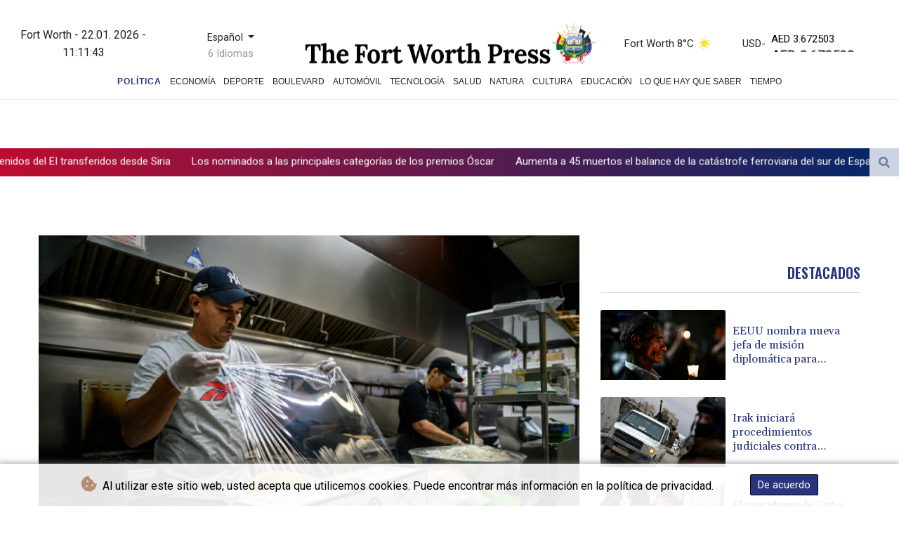

--- FILE ---
content_type: text/html; charset=UTF-8
request_url: https://www.thefortworthpress.com/es/Politica/90011-nueva-york-el-santuario-de-la-inmigracion-desbordado.html
body_size: 17698
content:
<!doctype html>
<html lang="es">
    <head>
        <meta charset="utf-8">
<meta name="viewport" content="width=device-width, initial-scale=1">
<meta name="robots" content="index, follow">

<title>The Fort Worth Press - Nueva York, el santuario de la inmigración, desbordado</title>

<link rel="preconnect" href="//fonts.googleapis.com">
<link rel="preconnect" href="//fonts.gstatic.com" crossorigin>
<link rel="canonical" href="https://www.thefortworthpress.com/es/Politica/90011-nueva-york-el-santuario-de-la-inmigracion-desbordado.html">

<link rel="apple-touch-icon" sizes="180x180" href="/favicon/apple-touch-icon.png">
<link rel="icon" type="image/png" sizes="32x32" href="/favicon/favicon-32x32.png">
<link rel="icon" type="image/png" sizes="16x16" href="/favicon/favicon-16x16.png">
<link rel="manifest" href="/site.webmanifest">
<script type="application/ld+json">
            {
                "@context":"https://schema.org",
                "@type":"WebSite",
                "name": "The Fort Worth Press",
                "alternateName":"The Fort Worth Press",
                "url": "https://www.thefortworthpress.com",
                "image": "https://www.thefortworthpress.com/img/images/fwp-logo.png"
    }
</script>
                                    <meta name="twitter:card" content="summary_large_image"/>
<meta name="twitter:url" content="https://www.thefortworthpress.com/es/Politica/90011-nueva-york-el-santuario-de-la-inmigracion-desbordado.html"/>
<meta name="twitter:description" content="El sueño americano se está haciendo realidad para el venezolano Gustavo Méndez, llegado a Nueva York, santuario de la inmigración, hace dos meses. &quot;Si lo puedes soñar, lo puedes tener&quot;, dice a modo de declaración de intenciones en su estado de Whatsapp. "/>
<meta name="twitter:title" content="Nueva York, el santuario de la inmigración, desbordado"/>
<meta name="twitter:image" content="/media/shared/articles/ae/33/3f/Nueva-York--el-santuario-de-la-inmi-761165.jpg"/>
                        <meta name="keywords" content="EEUU,migración,Venezuela,Latam,elecciones">
            <meta name="news_keywords" content="EEUU,migración,Venezuela,Latam,elecciones">
            <meta name="title" content="Nueva York, el santuario de la inmigración, desbordado...">
            <meta name="description" content="Gustavo Méndez en la cocina del restaurante donde trabaja, en Queens un barrio de la Ciudad de Nueva York, el 18 de octubre de 2022. El sueño ame...">
                <meta name="rights" content="© The Fort Worth Press - 2026 - Todos los derechos reservados">
        <meta name="csrf-token" content="8Nk6GQQYzlQt61zp1X40RXJYRH2XPY7cmON5rCOg">
        <meta name="og:image" content="/media/shared/articles/ae/33/3f/Nueva-York--el-santuario-de-la-inmi-761165.jpg">
        <link rel="icon" type="image/x-icon" href="https://www.thefortworthpress.com/favicon/favicon.ico">
        <link rel="dns-prefetch" href="//fonts.gstatic.com">
        <link rel="preconnect" href="https://fonts.googleapis.com">
        <link rel="preconnect" href="https://fonts.gstatic.com" crossorigin>
        <link href="https://fonts.googleapis.com/css2?family=Roboto:wght@100;300;400;500;700;900&display=swap" rel="stylesheet">
        <link href="https://www.thefortworthpress.com/css/compiled/app.css?v=FD546" rel="stylesheet">
                                        <script type="application/ld+json">
                        {
                            "@context": "https://schema.org",
                            "@type": "NewsArticle",
                            "headline": "Nueva York, el santuario de la inmigración, desbordado",
                            "alternativeHeadline": "El sueño americano se está haciendo realidad para el venezolano Gustavo Méndez, llegado a Nueva York, santuario de la inmigración, hace dos meses. \"Si lo puedes soñar, lo puedes tener\", dice a modo de declaración de intenciones en su estado de Whatsapp. ",
                            "description": "El sueño americano se está haciendo realidad para el venezolano Gustavo Méndez, llegado a Nueva York, santuario de la inmigración, hace dos meses. \"Si lo puedes soñar, lo puedes tener\", dice a modo de declaración de intenciones en su estado de Whatsapp. ",
                            "mainEntityOfPage": "https://www.thefortworthpress.com/es/Politica/90011-nueva-york-el-santuario-de-la-inmigracion-desbordado.html",
                            "articleBody": "El sueño americano se está haciendo realidad para el venezolano Gustavo Méndez, llegado a Nueva York, santuario de la inmigración, hace dos meses. \"Si lo puedes soñar, lo puedes tener\", dice a modo de declaración de intenciones en su estado de Whatsapp. \nTras un viaje de 43 días desde su Venezuela natal por la terrible selva del Darién, llegó con lo puesto el 13 de agosto en un bus fletado por el gobernador de Texas, el republicano Greg Abbott, que desde abril ha enviado a miles de solicitantes de asilo a los estados demócratas del noreste en protesta por la política migratoria del presiente Joe Biden.Cocinero y técnico de televisión de 40 años, encontró trabajo a la semana de llegar. \"Quería trabajar en cocina o televisión y vine proyectado para eso\", dice a la AFP, exultante en el restaurante de la familia venezolana que le ha acogido en Queens. Desde entonces, no para de viajar por el país con un \"food truck\" para vender comida en ventos deportivos.Con un salario que puede oscilar entre los 800 y los 1.200 dólares a la semana -frente a los 600 mensuales que ganaba en su país- y alojamiento gratuito, el venezolano, que ha dejado a sus dos hijos adolescentes en Venezuela, da \"gracias a Dios\" y a la \"receptiva familia\" por su nueva vida.- Documentos o trabajo -Para los miles de solicitantes de asilo que llegan a Estados Unidos con lo puesto, lo más urgente es trabajar, pero no lo pueden hacer legalmente.\"La primera pregunta que me hacen aquí es si sé dónde puedo conseguir un trabajo\", dice a la AFP, Jay Alfaro, directora del servicio social de la iglesia de los Santos Apóstoles en Manhattan, que cada día sirve cerca de mil raciones de comida caliente para personas sin recursos. Y que desde mediados de agosto ha visto un \"enorme aumento de solicitantes de asilo\".Convertida en un enorme almacén de suministros, la iglesia tiene una de las mayores operaciones de este tipo en el país.Además de comida, los servicios de la iglesia proporcionan ropa, servicios legales, asesoría para obtener vivienda, asistencia médica y documentos.La venezolana Naisary Angulo, 29 años, su marido y su hija de tres años, que duermen en uno de los hoteles habilitados por la alcaldía tras 50 días de viaje por medio continente, han empezado a venir en busca de un plato caliente porque su hija rechaza la comida del 'shelter', \"a base de pan\", dice a la AFP.Más de 17.000 pedidos de asilo han llegado solo desde abril, cuando los estados fronterizos iniciaron la transferencia de solicitantes, en su mayoría venezolanos, aunque también colombianos, nicaragüense o centroamericanos. No todos quieren quedarse en la Gran Manzana.- Estado de emergencia -\"No saben dónde están ni lo que los espera\", dijo recientemente el alcalde, Eric Adams, que el 7 de octubre declaró estado de emergencia. Nueva York es la única ciudad del país que está obligada por ley a proporcionar un techo a quien lo pida, convirtiéndose en un santuario para la inmigración.A los recién llegados registrados, les ofrece acceso a seguro médico, cursos de inglés y formación, en particular en materia de seguridad (para poder trabajar en la construcción), y escolarización para sus hijos.El alcalde, que no esconde sus ambiciones presidenciales, ha pedido al gobierno federal que legisle para permitir que los solicitantes de asilo puedan trabajar \"ahora y no dentro de seis meses\", aunque dada la avalancha actual, los plazos se pueden alargar mucho más.Gustavo Méndez, por ejemplo, tiene cita con el servicio de migración en 2024.- Albergues desbordados -Con los albergues de la ciudad -inicialmente para los sin techo-, abarrotados, las autoridades han habilitado una cuarentena de hoteles. La semana pasada empezó a llenar una gigantesca carpa con capacidad para 500 hombres solos erigida la isla de Randall, en medio del East River, entre Queens y Manhattan y estudia alojar a los nuevos llegados en un barco de cruceros.A ello se suman 5.500 niños escolarizados, según la alcaldía, que necesitan atención especial ya que no hablan una palabra de inglés. Además de la red de voluntarios, muchos padres de alumnos se organizan para comprar ropa para los pequeños que llegan con lo puesto a las frías temperaturas del hemisferio norte a las que no están acostumbrados.De momento no hay límite de estancia en los albergues. Pero Alfaro no esconde que el verdadero problema para muchas de estas familias llegará cuando tengan que buscar alojamiento en una ciudad con escasez de vivienda y alquileres estratosféricos.Según un reciente estudio publicado por la cadena CNBC, un trabajador que gana el salario mínimo de 15 dólares\/hora, necesitaría trabajar 111 horas semanales para pagar el alquiler de un apartamento con una habitación.- \"Nunca hubo acuerdo\" -Con un gasto previsto de 1.000 millones de dólares hasta fines de año, la situación \"no es sostenible\", se queja Adams, que asegura que \"nunca hubo un acuerdo para asumir el trabajo de apoyar a miles de solicitantes de asilo\". Además de una reforma migratoria pide que todas las ciudades del país se repartan la carga.¿Coincidencia? El pasado 13 de octubre, el gobierno de Biden limitó a 24.000 el número de solicitantes de asilo venezolanos al año que pueden entrar al país y rechazar a los que lleguen por la frontera terrestre. El próximo 8 de noviembre, en las elecciones de medio término, el partido demócrata del presidente Joe Biden se juega la mayoría parlamentaria en el Congreso. Más de 180.000 migrantes irregulares venezolanos han sido interceptados en la frontera en el año fiscal (del 1 de octubre al 30 de septiembre) que acaba de terminar.",
                            "datePublished": "2022-10-25 16:59:19",
                            "speakable": {
                                "@type": "SpeakableSpecification",
                                "cssSelector": ["headline", "articleBody"]
                            },
                            "image": {
                                "@type": "ImageObject",
                                "url": "/media/shared/articles/ae/33/3f/Nueva-York--el-santuario-de-la-inmi-761165.jpg",
                                "width": "950",
                                "height": "533",
                                "encodingFormat": "image/jpeg"
                            },
                            "author": [{
                                "url": "https://www.thefortworthpress.com",
                                "@type": "Organization",
                                "name": "The Fort Worth Press"
                            }],
                            "publisher": {
                                "@type": "Organization",
                                "name": "The Fort Worth Press",
                                "url": "https://www.thefortworthpress.com",
                                "logo": {
                                    "@type": "ImageObject",
                                    "url": "https://www.thefortworthpress.com/img/images/fwp-logo.png",
                                    "width": 900,
                                    "height": 200
                                }
                            },
                            "keywords": "EEUU,migración,Venezuela,Latam,elecciones"
                        }
                    </script>
                                        <link rel="stylesheet" href="https://www.thefortworthpress.com/css/compiled/front.css?v=FD546">
    </head>
    <body class="front-area article-blade" onload=display_ct();>
        <div id="app">
                        <div class="js-cookie-consent cookie-consent cookie-alert">

    <span class="cookie-consent__message">
        <i class="fas fa-cookie-bite pr-1"></i>
        Al utilizar este sitio web, usted acepta que utilicemos cookies. Puede encontrar más información en la política de privacidad.
    </span>

    <button class="js-cookie-consent-agree cookie-consent__agree accept-cookies">
        De acuerdo
    </button>

</div>

<script>
    (function () {
        "use strict";

        var cookieAlert = document.querySelector(".cookie-alert");
        var acceptCookies = document.querySelector(".accept-cookies");

        cookieAlert.offsetHeight; // Force browser to trigger reflow (https://stackoverflow.com/a/39451131)

        if (!getCookie("acceptCookies")) {
            cookieAlert.classList.add("show");
        }

        acceptCookies.addEventListener("click", function () {
            setCookie("acceptCookies", true, 60);
            cookieAlert.classList.remove("show");
        });
    })();

    // Cookie functions stolen from w3schools
    function setCookie(cname, cvalue, exdays) {
        var d = new Date();
        d.setTime(d.getTime() + (exdays * 24 * 60 * 60 * 1000));
        var expires = "expires=" + d.toUTCString();
        document.cookie = cname + "=" + cvalue + ";" + expires + ";path=/";
    }

    function getCookie(cname) {
        var name = cname + "=";
        var decodedCookie = decodeURIComponent(document.cookie);
        var ca = decodedCookie.split(';');
        for (var i = 0; i < ca.length; i++) {
            var c = ca[i];
            while (c.charAt(0) === ' ') {
                c = c.substring(1);
            }
            if (c.indexOf(name) === 0) {
                return c.substring(name.length, c.length);
            }
        }
        return "";
    }
</script>


    <script>

        window.laravelCookieConsent = (function () {

            const COOKIE_VALUE = 1;
            const COOKIE_DOMAIN = 'www.thefortworthpress.com';

            function consentWithCookies() {
                setCookie('laravel_cookie_consent', COOKIE_VALUE, 7300);
                hideCookieDialog();
            }

            function cookieExists(name) {
                return (document.cookie.split('; ').indexOf(name + '=' + COOKIE_VALUE) !== -1);
            }

            function hideCookieDialog() {
                const dialogs = document.getElementsByClassName('js-cookie-consent');

                for (let i = 0; i < dialogs.length; ++i) {
                    dialogs[i].style.display = 'none';
                }
            }

            function setCookie(name, value, expirationInDays) {
                const date = new Date();
                date.setTime(date.getTime() + (expirationInDays * 24 * 60 * 60 * 1000));
                document.cookie = name + '=' + value
                    + ';expires=' + date.toUTCString()
                    + ';domain=' + COOKIE_DOMAIN
                    + ';path=/'
                    + ';samesite=lax';
            }

            if (cookieExists('laravel_cookie_consent')) {
                hideCookieDialog();
            }

            const buttons = document.getElementsByClassName('js-cookie-consent-agree');

            for (let i = 0; i < buttons.length; ++i) {
                buttons[i].addEventListener('click', consentWithCookies);
            }

            return {
                consentWithCookies: consentWithCookies,
                hideCookieDialog: hideCookieDialog
            };
        })();
    </script>

            <div id="page-container">
                <div id="content-wrap">
                    <h1>The Fort Worth Press - Nueva York, el santuario de la inmigración, desbordado</h1>
                    <div class="header-top">
        <div class="logo-container text-center">
            <div class="py-1" role="none">
                <div class="nav-item date-nav-item" id="ct"></div>
            </div>
            <div class="dropdown">
                <button class="btn dropdown-toggle" type="button" id="dropdownMenuButton" data-toggle="dropdown" aria-haspopup="true" aria-expanded="false">
                    Español
                </button>
                                    <label id="languages-label" for="dropdownMenuButton">6 Idiomas</label>
                                <div class="dropdown-menu" aria-labelledby="dropdownMenuButton">
                    <div class="lang-switcher-wrapper switch white-container">
        <button class="lang-switcher" type="button" >
                            <span  data-toggle="modal" data-target="#languageModal" onclick="autoCloseModal(this);"  data-language="de" class=""> Deutsch </span>
                            <span  data-toggle="modal" data-target="#languageModal" onclick="autoCloseModal(this);"  data-language="en" class=""> English </span>
                            <span  data-language="es" class=" pulsate red "> Español </span>
                            <span  data-toggle="modal" data-target="#languageModal" onclick="autoCloseModal(this);"  data-language="fr" class=""> Français </span>
                            <span  data-toggle="modal" data-target="#languageModal" onclick="autoCloseModal(this);"  data-language="it" class=""> Italiano </span>
                            <span  data-toggle="modal" data-target="#languageModal" onclick="autoCloseModal(this);"  data-language="pt" class=""> Português </span>
                    </button>
    </div>



                </div>
            </div>
            <a href="https://www.thefortworthpress.com/es" class="mobile-none main-logo">
                <img src="https://www.thefortworthpress.com/img/images/fwp-logo.png" title="The Fort Worth Press" alt="The Fort Worth Press">
            </a>
            <div class="weather-container">
                                    <a class="weather-link" href="https://www.thefortworthpress.com/es/ElClima.html"> Fort Worth 8°C</a>
                    <img src ="/img/weather/icons/sun.svg">

                            </div>
                <div class="exchange-container">
                                            <span>USD </span>
                        <span> -</span>
                                                    <div class="hero__title" id="animatedHeading">
                                <div class="slick-dupe">
                                        <span class="hero__title-misc  |  animate">AED 3.672503</span>
                                </div>
                            </div>
                                                    <div class="hero__title" id="animatedHeading">
                                <div class="slick-dupe">
                                        <span class="hero__title-misc  |  animate">AFN 65.476658</span>
                                </div>
                            </div>
                                                    <div class="hero__title" id="animatedHeading">
                                <div class="slick-dupe">
                                        <span class="hero__title-misc  |  animate">ALL 82.550117</span>
                                </div>
                            </div>
                                                    <div class="hero__title" id="animatedHeading">
                                <div class="slick-dupe">
                                        <span class="hero__title-misc  |  animate">AMD 378.32219</span>
                                </div>
                            </div>
                                                    <div class="hero__title" id="animatedHeading">
                                <div class="slick-dupe">
                                        <span class="hero__title-misc  |  animate">ANG 1.79008</span>
                                </div>
                            </div>
                                                    <div class="hero__title" id="animatedHeading">
                                <div class="slick-dupe">
                                        <span class="hero__title-misc  |  animate">AOA 917.000201</span>
                                </div>
                            </div>
                                                    <div class="hero__title" id="animatedHeading">
                                <div class="slick-dupe">
                                        <span class="hero__title-misc  |  animate">ARS 1429.951199</span>
                                </div>
                            </div>
                                                    <div class="hero__title" id="animatedHeading">
                                <div class="slick-dupe">
                                        <span class="hero__title-misc  |  animate">AUD 1.469745</span>
                                </div>
                            </div>
                                                    <div class="hero__title" id="animatedHeading">
                                <div class="slick-dupe">
                                        <span class="hero__title-misc  |  animate">AWG 1.8</span>
                                </div>
                            </div>
                                                    <div class="hero__title" id="animatedHeading">
                                <div class="slick-dupe">
                                        <span class="hero__title-misc  |  animate">AZN 1.701871</span>
                                </div>
                            </div>
                                                    <div class="hero__title" id="animatedHeading">
                                <div class="slick-dupe">
                                        <span class="hero__title-misc  |  animate">BAM 1.673276</span>
                                </div>
                            </div>
                                                    <div class="hero__title" id="animatedHeading">
                                <div class="slick-dupe">
                                        <span class="hero__title-misc  |  animate">BBD 2.01848</span>
                                </div>
                            </div>
                                                    <div class="hero__title" id="animatedHeading">
                                <div class="slick-dupe">
                                        <span class="hero__title-misc  |  animate">BDT 122.591105</span>
                                </div>
                            </div>
                                                    <div class="hero__title" id="animatedHeading">
                                <div class="slick-dupe">
                                        <span class="hero__title-misc  |  animate">BGN 1.67937</span>
                                </div>
                            </div>
                                                    <div class="hero__title" id="animatedHeading">
                                <div class="slick-dupe">
                                        <span class="hero__title-misc  |  animate">BHD 0.376986</span>
                                </div>
                            </div>
                                                    <div class="hero__title" id="animatedHeading">
                                <div class="slick-dupe">
                                        <span class="hero__title-misc  |  animate">BIF 2967.703298</span>
                                </div>
                            </div>
                                                    <div class="hero__title" id="animatedHeading">
                                <div class="slick-dupe">
                                        <span class="hero__title-misc  |  animate">BMD 1</span>
                                </div>
                            </div>
                                                    <div class="hero__title" id="animatedHeading">
                                <div class="slick-dupe">
                                        <span class="hero__title-misc  |  animate">BND 1.28605</span>
                                </div>
                            </div>
                                                    <div class="hero__title" id="animatedHeading">
                                <div class="slick-dupe">
                                        <span class="hero__title-misc  |  animate">BOB 6.924755</span>
                                </div>
                            </div>
                                                    <div class="hero__title" id="animatedHeading">
                                <div class="slick-dupe">
                                        <span class="hero__title-misc  |  animate">BRL 5.319593</span>
                                </div>
                            </div>
                                                    <div class="hero__title" id="animatedHeading">
                                <div class="slick-dupe">
                                        <span class="hero__title-misc  |  animate">BSD 1.002182</span>
                                </div>
                            </div>
                                                    <div class="hero__title" id="animatedHeading">
                                <div class="slick-dupe">
                                        <span class="hero__title-misc  |  animate">BTN 91.784625</span>
                                </div>
                            </div>
                                                    <div class="hero__title" id="animatedHeading">
                                <div class="slick-dupe">
                                        <span class="hero__title-misc  |  animate">BWP 13.374685</span>
                                </div>
                            </div>
                                                    <div class="hero__title" id="animatedHeading">
                                <div class="slick-dupe">
                                        <span class="hero__title-misc  |  animate">BYN 2.883518</span>
                                </div>
                            </div>
                                                    <div class="hero__title" id="animatedHeading">
                                <div class="slick-dupe">
                                        <span class="hero__title-misc  |  animate">BYR 19600</span>
                                </div>
                            </div>
                                                    <div class="hero__title" id="animatedHeading">
                                <div class="slick-dupe">
                                        <span class="hero__title-misc  |  animate">BZD 2.015571</span>
                                </div>
                            </div>
                                                    <div class="hero__title" id="animatedHeading">
                                <div class="slick-dupe">
                                        <span class="hero__title-misc  |  animate">CAD 1.38235</span>
                                </div>
                            </div>
                                                    <div class="hero__title" id="animatedHeading">
                                <div class="slick-dupe">
                                        <span class="hero__title-misc  |  animate">CDF 2154.999863</span>
                                </div>
                            </div>
                                                    <div class="hero__title" id="animatedHeading">
                                <div class="slick-dupe">
                                        <span class="hero__title-misc  |  animate">CHF 0.792575</span>
                                </div>
                            </div>
                                                    <div class="hero__title" id="animatedHeading">
                                <div class="slick-dupe">
                                        <span class="hero__title-misc  |  animate">CLF 0.022164</span>
                                </div>
                            </div>
                                                    <div class="hero__title" id="animatedHeading">
                                <div class="slick-dupe">
                                        <span class="hero__title-misc  |  animate">CLP 875.160169</span>
                                </div>
                            </div>
                                                    <div class="hero__title" id="animatedHeading">
                                <div class="slick-dupe">
                                        <span class="hero__title-misc  |  animate">CNY 6.963902</span>
                                </div>
                            </div>
                                                    <div class="hero__title" id="animatedHeading">
                                <div class="slick-dupe">
                                        <span class="hero__title-misc  |  animate">CNH 6.97602</span>
                                </div>
                            </div>
                                                    <div class="hero__title" id="animatedHeading">
                                <div class="slick-dupe">
                                        <span class="hero__title-misc  |  animate">COP 3675</span>
                                </div>
                            </div>
                                                    <div class="hero__title" id="animatedHeading">
                                <div class="slick-dupe">
                                        <span class="hero__title-misc  |  animate">CRC 490.824314</span>
                                </div>
                            </div>
                                                    <div class="hero__title" id="animatedHeading">
                                <div class="slick-dupe">
                                        <span class="hero__title-misc  |  animate">CUC 1</span>
                                </div>
                            </div>
                                                    <div class="hero__title" id="animatedHeading">
                                <div class="slick-dupe">
                                        <span class="hero__title-misc  |  animate">CUP 26.5</span>
                                </div>
                            </div>
                                                    <div class="hero__title" id="animatedHeading">
                                <div class="slick-dupe">
                                        <span class="hero__title-misc  |  animate">CVE 94.336717</span>
                                </div>
                            </div>
                                                    <div class="hero__title" id="animatedHeading">
                                <div class="slick-dupe">
                                        <span class="hero__title-misc  |  animate">CZK 20.774498</span>
                                </div>
                            </div>
                                                    <div class="hero__title" id="animatedHeading">
                                <div class="slick-dupe">
                                        <span class="hero__title-misc  |  animate">DJF 178.466014</span>
                                </div>
                            </div>
                                                    <div class="hero__title" id="animatedHeading">
                                <div class="slick-dupe">
                                        <span class="hero__title-misc  |  animate">DKK 6.381696</span>
                                </div>
                            </div>
                                                    <div class="hero__title" id="animatedHeading">
                                <div class="slick-dupe">
                                        <span class="hero__title-misc  |  animate">DOP 63.164649</span>
                                </div>
                            </div>
                                                    <div class="hero__title" id="animatedHeading">
                                <div class="slick-dupe">
                                        <span class="hero__title-misc  |  animate">DZD 129.860999</span>
                                </div>
                            </div>
                                                    <div class="hero__title" id="animatedHeading">
                                <div class="slick-dupe">
                                        <span class="hero__title-misc  |  animate">EGP 47.149697</span>
                                </div>
                            </div>
                                                    <div class="hero__title" id="animatedHeading">
                                <div class="slick-dupe">
                                        <span class="hero__title-misc  |  animate">ERN 15</span>
                                </div>
                            </div>
                                                    <div class="hero__title" id="animatedHeading">
                                <div class="slick-dupe">
                                        <span class="hero__title-misc  |  animate">ETB 155.49532</span>
                                </div>
                            </div>
                                                    <div class="hero__title" id="animatedHeading">
                                <div class="slick-dupe">
                                        <span class="hero__title-misc  |  animate">EUR 0.854395</span>
                                </div>
                            </div>
                                                    <div class="hero__title" id="animatedHeading">
                                <div class="slick-dupe">
                                        <span class="hero__title-misc  |  animate">FJD 2.262502</span>
                                </div>
                            </div>
                                                    <div class="hero__title" id="animatedHeading">
                                <div class="slick-dupe">
                                        <span class="hero__title-misc  |  animate">FKP 0.744743</span>
                                </div>
                            </div>
                                                    <div class="hero__title" id="animatedHeading">
                                <div class="slick-dupe">
                                        <span class="hero__title-misc  |  animate">GBP 0.74472</span>
                                </div>
                            </div>
                                                    <div class="hero__title" id="animatedHeading">
                                <div class="slick-dupe">
                                        <span class="hero__title-misc  |  animate">GEL 2.685024</span>
                                </div>
                            </div>
                                                    <div class="hero__title" id="animatedHeading">
                                <div class="slick-dupe">
                                        <span class="hero__title-misc  |  animate">GGP 0.744743</span>
                                </div>
                            </div>
                                                    <div class="hero__title" id="animatedHeading">
                                <div class="slick-dupe">
                                        <span class="hero__title-misc  |  animate">GHS 10.89366</span>
                                </div>
                            </div>
                                                    <div class="hero__title" id="animatedHeading">
                                <div class="slick-dupe">
                                        <span class="hero__title-misc  |  animate">GIP 0.744743</span>
                                </div>
                            </div>
                                                    <div class="hero__title" id="animatedHeading">
                                <div class="slick-dupe">
                                        <span class="hero__title-misc  |  animate">GMD 73.503002</span>
                                </div>
                            </div>
                                                    <div class="hero__title" id="animatedHeading">
                                <div class="slick-dupe">
                                        <span class="hero__title-misc  |  animate">GNF 8778.714121</span>
                                </div>
                            </div>
                                                    <div class="hero__title" id="animatedHeading">
                                <div class="slick-dupe">
                                        <span class="hero__title-misc  |  animate">GTQ 7.693065</span>
                                </div>
                            </div>
                                                    <div class="hero__title" id="animatedHeading">
                                <div class="slick-dupe">
                                        <span class="hero__title-misc  |  animate">GYD 209.676177</span>
                                </div>
                            </div>
                                                    <div class="hero__title" id="animatedHeading">
                                <div class="slick-dupe">
                                        <span class="hero__title-misc  |  animate">HKD 7.79785</span>
                                </div>
                            </div>
                                                    <div class="hero__title" id="animatedHeading">
                                <div class="slick-dupe">
                                        <span class="hero__title-misc  |  animate">HNL 26.480201</span>
                                </div>
                            </div>
                                                    <div class="hero__title" id="animatedHeading">
                                <div class="slick-dupe">
                                        <span class="hero__title-misc  |  animate">HRK 6.436899</span>
                                </div>
                            </div>
                                                    <div class="hero__title" id="animatedHeading">
                                <div class="slick-dupe">
                                        <span class="hero__title-misc  |  animate">HTG 131.222997</span>
                                </div>
                            </div>
                                                    <div class="hero__title" id="animatedHeading">
                                <div class="slick-dupe">
                                        <span class="hero__title-misc  |  animate">HUF 327.170247</span>
                                </div>
                            </div>
                                                    <div class="hero__title" id="animatedHeading">
                                <div class="slick-dupe">
                                        <span class="hero__title-misc  |  animate">IDR 16862.45</span>
                                </div>
                            </div>
                                                    <div class="hero__title" id="animatedHeading">
                                <div class="slick-dupe">
                                        <span class="hero__title-misc  |  animate">ILS 3.14578</span>
                                </div>
                            </div>
                                                    <div class="hero__title" id="animatedHeading">
                                <div class="slick-dupe">
                                        <span class="hero__title-misc  |  animate">IMP 0.744743</span>
                                </div>
                            </div>
                                                    <div class="hero__title" id="animatedHeading">
                                <div class="slick-dupe">
                                        <span class="hero__title-misc  |  animate">INR 91.61685</span>
                                </div>
                            </div>
                                                    <div class="hero__title" id="animatedHeading">
                                <div class="slick-dupe">
                                        <span class="hero__title-misc  |  animate">IQD 1312.914403</span>
                                </div>
                            </div>
                                                    <div class="hero__title" id="animatedHeading">
                                <div class="slick-dupe">
                                        <span class="hero__title-misc  |  animate">IRR 42125.000158</span>
                                </div>
                            </div>
                                                    <div class="hero__title" id="animatedHeading">
                                <div class="slick-dupe">
                                        <span class="hero__title-misc  |  animate">ISK 124.74968</span>
                                </div>
                            </div>
                                                    <div class="hero__title" id="animatedHeading">
                                <div class="slick-dupe">
                                        <span class="hero__title-misc  |  animate">JEP 0.744743</span>
                                </div>
                            </div>
                                                    <div class="hero__title" id="animatedHeading">
                                <div class="slick-dupe">
                                        <span class="hero__title-misc  |  animate">JMD 157.556573</span>
                                </div>
                            </div>
                                                    <div class="hero__title" id="animatedHeading">
                                <div class="slick-dupe">
                                        <span class="hero__title-misc  |  animate">JOD 0.708979</span>
                                </div>
                            </div>
                                                    <div class="hero__title" id="animatedHeading">
                                <div class="slick-dupe">
                                        <span class="hero__title-misc  |  animate">JPY 158.560975</span>
                                </div>
                            </div>
                                                    <div class="hero__title" id="animatedHeading">
                                <div class="slick-dupe">
                                        <span class="hero__title-misc  |  animate">KES 129.000115</span>
                                </div>
                            </div>
                                                    <div class="hero__title" id="animatedHeading">
                                <div class="slick-dupe">
                                        <span class="hero__title-misc  |  animate">KGS 87.449749</span>
                                </div>
                            </div>
                                                    <div class="hero__title" id="animatedHeading">
                                <div class="slick-dupe">
                                        <span class="hero__title-misc  |  animate">KHR 4033.023912</span>
                                </div>
                            </div>
                                                    <div class="hero__title" id="animatedHeading">
                                <div class="slick-dupe">
                                        <span class="hero__title-misc  |  animate">KMF 422.000362</span>
                                </div>
                            </div>
                                                    <div class="hero__title" id="animatedHeading">
                                <div class="slick-dupe">
                                        <span class="hero__title-misc  |  animate">KPW 899.921314</span>
                                </div>
                            </div>
                                                    <div class="hero__title" id="animatedHeading">
                                <div class="slick-dupe">
                                        <span class="hero__title-misc  |  animate">KRW 1468.179994</span>
                                </div>
                            </div>
                                                    <div class="hero__title" id="animatedHeading">
                                <div class="slick-dupe">
                                        <span class="hero__title-misc  |  animate">KWD 0.30743</span>
                                </div>
                            </div>
                                                    <div class="hero__title" id="animatedHeading">
                                <div class="slick-dupe">
                                        <span class="hero__title-misc  |  animate">KYD 0.83518</span>
                                </div>
                            </div>
                                                    <div class="hero__title" id="animatedHeading">
                                <div class="slick-dupe">
                                        <span class="hero__title-misc  |  animate">KZT 507.960816</span>
                                </div>
                            </div>
                                                    <div class="hero__title" id="animatedHeading">
                                <div class="slick-dupe">
                                        <span class="hero__title-misc  |  animate">LAK 21667.450913</span>
                                </div>
                            </div>
                                                    <div class="hero__title" id="animatedHeading">
                                <div class="slick-dupe">
                                        <span class="hero__title-misc  |  animate">LBP 89746.331865</span>
                                </div>
                            </div>
                                                    <div class="hero__title" id="animatedHeading">
                                <div class="slick-dupe">
                                        <span class="hero__title-misc  |  animate">LKR 310.330667</span>
                                </div>
                            </div>
                                                    <div class="hero__title" id="animatedHeading">
                                <div class="slick-dupe">
                                        <span class="hero__title-misc  |  animate">LRD 184.90587</span>
                                </div>
                            </div>
                                                    <div class="hero__title" id="animatedHeading">
                                <div class="slick-dupe">
                                        <span class="hero__title-misc  |  animate">LSL 16.393891</span>
                                </div>
                            </div>
                                                    <div class="hero__title" id="animatedHeading">
                                <div class="slick-dupe">
                                        <span class="hero__title-misc  |  animate">LTL 2.95274</span>
                                </div>
                            </div>
                                                    <div class="hero__title" id="animatedHeading">
                                <div class="slick-dupe">
                                        <span class="hero__title-misc  |  animate">LVL 0.604889</span>
                                </div>
                            </div>
                                                    <div class="hero__title" id="animatedHeading">
                                <div class="slick-dupe">
                                        <span class="hero__title-misc  |  animate">LYD 6.372075</span>
                                </div>
                            </div>
                                                    <div class="hero__title" id="animatedHeading">
                                <div class="slick-dupe">
                                        <span class="hero__title-misc  |  animate">MAD 9.195192</span>
                                </div>
                            </div>
                                                    <div class="hero__title" id="animatedHeading">
                                <div class="slick-dupe">
                                        <span class="hero__title-misc  |  animate">MDL 16.986782</span>
                                </div>
                            </div>
                                                    <div class="hero__title" id="animatedHeading">
                                <div class="slick-dupe">
                                        <span class="hero__title-misc  |  animate">MGA 4524.999653</span>
                                </div>
                            </div>
                                                    <div class="hero__title" id="animatedHeading">
                                <div class="slick-dupe">
                                        <span class="hero__title-misc  |  animate">MKD 52.718484</span>
                                </div>
                            </div>
                                                    <div class="hero__title" id="animatedHeading">
                                <div class="slick-dupe">
                                        <span class="hero__title-misc  |  animate">MMK 2099.975741</span>
                                </div>
                            </div>
                                                    <div class="hero__title" id="animatedHeading">
                                <div class="slick-dupe">
                                        <span class="hero__title-misc  |  animate">MNT 3566.94706</span>
                                </div>
                            </div>
                                                    <div class="hero__title" id="animatedHeading">
                                <div class="slick-dupe">
                                        <span class="hero__title-misc  |  animate">MOP 8.049365</span>
                                </div>
                            </div>
                                                    <div class="hero__title" id="animatedHeading">
                                <div class="slick-dupe">
                                        <span class="hero__title-misc  |  animate">MRU 40.0077</span>
                                </div>
                            </div>
                                                    <div class="hero__title" id="animatedHeading">
                                <div class="slick-dupe">
                                        <span class="hero__title-misc  |  animate">MUR 46.120369</span>
                                </div>
                            </div>
                                                    <div class="hero__title" id="animatedHeading">
                                <div class="slick-dupe">
                                        <span class="hero__title-misc  |  animate">MVR 15.459937</span>
                                </div>
                            </div>
                                                    <div class="hero__title" id="animatedHeading">
                                <div class="slick-dupe">
                                        <span class="hero__title-misc  |  animate">MWK 1737.776447</span>
                                </div>
                            </div>
                                                    <div class="hero__title" id="animatedHeading">
                                <div class="slick-dupe">
                                        <span class="hero__title-misc  |  animate">MXN 17.49651</span>
                                </div>
                            </div>
                                                    <div class="hero__title" id="animatedHeading">
                                <div class="slick-dupe">
                                        <span class="hero__title-misc  |  animate">MYR 4.039768</span>
                                </div>
                            </div>
                                                    <div class="hero__title" id="animatedHeading">
                                <div class="slick-dupe">
                                        <span class="hero__title-misc  |  animate">MZN 63.903502</span>
                                </div>
                            </div>
                                                    <div class="hero__title" id="animatedHeading">
                                <div class="slick-dupe">
                                        <span class="hero__title-misc  |  animate">NAD 16.393891</span>
                                </div>
                            </div>
                                                    <div class="hero__title" id="animatedHeading">
                                <div class="slick-dupe">
                                        <span class="hero__title-misc  |  animate">NGN 1421.869704</span>
                                </div>
                            </div>
                                                    <div class="hero__title" id="animatedHeading">
                                <div class="slick-dupe">
                                        <span class="hero__title-misc  |  animate">NIO 36.700622</span>
                                </div>
                            </div>
                                                    <div class="hero__title" id="animatedHeading">
                                <div class="slick-dupe">
                                        <span class="hero__title-misc  |  animate">NOK 9.88366</span>
                                </div>
                            </div>
                                                    <div class="hero__title" id="animatedHeading">
                                <div class="slick-dupe">
                                        <span class="hero__title-misc  |  animate">NPR 146.854601</span>
                                </div>
                            </div>
                                                    <div class="hero__title" id="animatedHeading">
                                <div class="slick-dupe">
                                        <span class="hero__title-misc  |  animate">NZD 1.701693</span>
                                </div>
                            </div>
                                                    <div class="hero__title" id="animatedHeading">
                                <div class="slick-dupe">
                                        <span class="hero__title-misc  |  animate">OMR 0.384505</span>
                                </div>
                            </div>
                                                    <div class="hero__title" id="animatedHeading">
                                <div class="slick-dupe">
                                        <span class="hero__title-misc  |  animate">PAB 1.002182</span>
                                </div>
                            </div>
                                                    <div class="hero__title" id="animatedHeading">
                                <div class="slick-dupe">
                                        <span class="hero__title-misc  |  animate">PEN 3.356009</span>
                                </div>
                            </div>
                                                    <div class="hero__title" id="animatedHeading">
                                <div class="slick-dupe">
                                        <span class="hero__title-misc  |  animate">PGK 4.284553</span>
                                </div>
                            </div>
                                                    <div class="hero__title" id="animatedHeading">
                                <div class="slick-dupe">
                                        <span class="hero__title-misc  |  animate">PHP 59.124501</span>
                                </div>
                            </div>
                                                    <div class="hero__title" id="animatedHeading">
                                <div class="slick-dupe">
                                        <span class="hero__title-misc  |  animate">PKR 279.950085</span>
                                </div>
                            </div>
                                                    <div class="hero__title" id="animatedHeading">
                                <div class="slick-dupe">
                                        <span class="hero__title-misc  |  animate">PLN 3.596215</span>
                                </div>
                            </div>
                                                    <div class="hero__title" id="animatedHeading">
                                <div class="slick-dupe">
                                        <span class="hero__title-misc  |  animate">PYG 6711.7252</span>
                                </div>
                            </div>
                                                    <div class="hero__title" id="animatedHeading">
                                <div class="slick-dupe">
                                        <span class="hero__title-misc  |  animate">QAR 3.64125</span>
                                </div>
                            </div>
                                                    <div class="hero__title" id="animatedHeading">
                                <div class="slick-dupe">
                                        <span class="hero__title-misc  |  animate">RON 4.352989</span>
                                </div>
                            </div>
                                                    <div class="hero__title" id="animatedHeading">
                                <div class="slick-dupe">
                                        <span class="hero__title-misc  |  animate">RSD 100.310335</span>
                                </div>
                            </div>
                                                    <div class="hero__title" id="animatedHeading">
                                <div class="slick-dupe">
                                        <span class="hero__title-misc  |  animate">RUB 75.749347</span>
                                </div>
                            </div>
                                                    <div class="hero__title" id="animatedHeading">
                                <div class="slick-dupe">
                                        <span class="hero__title-misc  |  animate">RWF 1454</span>
                                </div>
                            </div>
                                                    <div class="hero__title" id="animatedHeading">
                                <div class="slick-dupe">
                                        <span class="hero__title-misc  |  animate">SAR 3.749758</span>
                                </div>
                            </div>
                                                    <div class="hero__title" id="animatedHeading">
                                <div class="slick-dupe">
                                        <span class="hero__title-misc  |  animate">SBD 8.130216</span>
                                </div>
                            </div>
                                                    <div class="hero__title" id="animatedHeading">
                                <div class="slick-dupe">
                                        <span class="hero__title-misc  |  animate">SCR 14.084796</span>
                                </div>
                            </div>
                                                    <div class="hero__title" id="animatedHeading">
                                <div class="slick-dupe">
                                        <span class="hero__title-misc  |  animate">SDG 601.499033</span>
                                </div>
                            </div>
                                                    <div class="hero__title" id="animatedHeading">
                                <div class="slick-dupe">
                                        <span class="hero__title-misc  |  animate">SEK 9.050735</span>
                                </div>
                            </div>
                                                    <div class="hero__title" id="animatedHeading">
                                <div class="slick-dupe">
                                        <span class="hero__title-misc  |  animate">SGD 1.28339</span>
                                </div>
                            </div>
                                                    <div class="hero__title" id="animatedHeading">
                                <div class="slick-dupe">
                                        <span class="hero__title-misc  |  animate">SHP 0.750259</span>
                                </div>
                            </div>
                                                    <div class="hero__title" id="animatedHeading">
                                <div class="slick-dupe">
                                        <span class="hero__title-misc  |  animate">SLE 24.600382</span>
                                </div>
                            </div>
                                                    <div class="hero__title" id="animatedHeading">
                                <div class="slick-dupe">
                                        <span class="hero__title-misc  |  animate">SLL 20969.499267</span>
                                </div>
                            </div>
                                                    <div class="hero__title" id="animatedHeading">
                                <div class="slick-dupe">
                                        <span class="hero__title-misc  |  animate">SOS 571.493685</span>
                                </div>
                            </div>
                                                    <div class="hero__title" id="animatedHeading">
                                <div class="slick-dupe">
                                        <span class="hero__title-misc  |  animate">SRD 38.210009</span>
                                </div>
                            </div>
                                                    <div class="hero__title" id="animatedHeading">
                                <div class="slick-dupe">
                                        <span class="hero__title-misc  |  animate">STD 20697.981008</span>
                                </div>
                            </div>
                                                    <div class="hero__title" id="animatedHeading">
                                <div class="slick-dupe">
                                        <span class="hero__title-misc  |  animate">STN 20.960773</span>
                                </div>
                            </div>
                                                    <div class="hero__title" id="animatedHeading">
                                <div class="slick-dupe">
                                        <span class="hero__title-misc  |  animate">SVC 8.769303</span>
                                </div>
                            </div>
                                                    <div class="hero__title" id="animatedHeading">
                                <div class="slick-dupe">
                                        <span class="hero__title-misc  |  animate">SYP 11059.574895</span>
                                </div>
                            </div>
                                                    <div class="hero__title" id="animatedHeading">
                                <div class="slick-dupe">
                                        <span class="hero__title-misc  |  animate">SZL 16.390469</span>
                                </div>
                            </div>
                                                    <div class="hero__title" id="animatedHeading">
                                <div class="slick-dupe">
                                        <span class="hero__title-misc  |  animate">THB 31.329893</span>
                                </div>
                            </div>
                                                    <div class="hero__title" id="animatedHeading">
                                <div class="slick-dupe">
                                        <span class="hero__title-misc  |  animate">TJS 9.345305</span>
                                </div>
                            </div>
                                                    <div class="hero__title" id="animatedHeading">
                                <div class="slick-dupe">
                                        <span class="hero__title-misc  |  animate">TMT 3.51</span>
                                </div>
                            </div>
                                                    <div class="hero__title" id="animatedHeading">
                                <div class="slick-dupe">
                                        <span class="hero__title-misc  |  animate">TND 2.921602</span>
                                </div>
                            </div>
                                                    <div class="hero__title" id="animatedHeading">
                                <div class="slick-dupe">
                                        <span class="hero__title-misc  |  animate">TOP 2.40776</span>
                                </div>
                            </div>
                                                    <div class="hero__title" id="animatedHeading">
                                <div class="slick-dupe">
                                        <span class="hero__title-misc  |  animate">TRY 43.289701</span>
                                </div>
                            </div>
                                                    <div class="hero__title" id="animatedHeading">
                                <div class="slick-dupe">
                                        <span class="hero__title-misc  |  animate">TTD 6.803268</span>
                                </div>
                            </div>
                                                    <div class="hero__title" id="animatedHeading">
                                <div class="slick-dupe">
                                        <span class="hero__title-misc  |  animate">TWD 31.629025</span>
                                </div>
                            </div>
                                                    <div class="hero__title" id="animatedHeading">
                                <div class="slick-dupe">
                                        <span class="hero__title-misc  |  animate">TZS 2534.999897</span>
                                </div>
                            </div>
                                                    <div class="hero__title" id="animatedHeading">
                                <div class="slick-dupe">
                                        <span class="hero__title-misc  |  animate">UAH 43.251743</span>
                                </div>
                            </div>
                                                    <div class="hero__title" id="animatedHeading">
                                <div class="slick-dupe">
                                        <span class="hero__title-misc  |  animate">UGX 3467.510801</span>
                                </div>
                            </div>
                                                    <div class="hero__title" id="animatedHeading">
                                <div class="slick-dupe">
                                        <span class="hero__title-misc  |  animate">UYU 38.447554</span>
                                </div>
                            </div>
                                                    <div class="hero__title" id="animatedHeading">
                                <div class="slick-dupe">
                                        <span class="hero__title-misc  |  animate">UZS 12099.927279</span>
                                </div>
                            </div>
                                                    <div class="hero__title" id="animatedHeading">
                                <div class="slick-dupe">
                                        <span class="hero__title-misc  |  animate">VES 346.83902</span>
                                </div>
                            </div>
                                                    <div class="hero__title" id="animatedHeading">
                                <div class="slick-dupe">
                                        <span class="hero__title-misc  |  animate">VND 26269.5</span>
                                </div>
                            </div>
                                                    <div class="hero__title" id="animatedHeading">
                                <div class="slick-dupe">
                                        <span class="hero__title-misc  |  animate">VUV 120.50659</span>
                                </div>
                            </div>
                                                    <div class="hero__title" id="animatedHeading">
                                <div class="slick-dupe">
                                        <span class="hero__title-misc  |  animate">WST 2.766851</span>
                                </div>
                            </div>
                                                    <div class="hero__title" id="animatedHeading">
                                <div class="slick-dupe">
                                        <span class="hero__title-misc  |  animate">XAF 561.198614</span>
                                </div>
                            </div>
                                                    <div class="hero__title" id="animatedHeading">
                                <div class="slick-dupe">
                                        <span class="hero__title-misc  |  animate">XAG 0.010711</span>
                                </div>
                            </div>
                                                    <div class="hero__title" id="animatedHeading">
                                <div class="slick-dupe">
                                        <span class="hero__title-misc  |  animate">XAU 0.000207</span>
                                </div>
                            </div>
                                                    <div class="hero__title" id="animatedHeading">
                                <div class="slick-dupe">
                                        <span class="hero__title-misc  |  animate">XCD 2.70255</span>
                                </div>
                            </div>
                                                    <div class="hero__title" id="animatedHeading">
                                <div class="slick-dupe">
                                        <span class="hero__title-misc  |  animate">XCG 1.80622</span>
                                </div>
                            </div>
                                                    <div class="hero__title" id="animatedHeading">
                                <div class="slick-dupe">
                                        <span class="hero__title-misc  |  animate">XDR 0.697951</span>
                                </div>
                            </div>
                                                    <div class="hero__title" id="animatedHeading">
                                <div class="slick-dupe">
                                        <span class="hero__title-misc  |  animate">XOF 558.000332</span>
                                </div>
                            </div>
                                                    <div class="hero__title" id="animatedHeading">
                                <div class="slick-dupe">
                                        <span class="hero__title-misc  |  animate">XPF 102.031912</span>
                                </div>
                            </div>
                                                    <div class="hero__title" id="animatedHeading">
                                <div class="slick-dupe">
                                        <span class="hero__title-misc  |  animate">YER 238.302109</span>
                                </div>
                            </div>
                                                    <div class="hero__title" id="animatedHeading">
                                <div class="slick-dupe">
                                        <span class="hero__title-misc  |  animate">ZAR 16.21049</span>
                                </div>
                            </div>
                                                    <div class="hero__title" id="animatedHeading">
                                <div class="slick-dupe">
                                        <span class="hero__title-misc  |  animate">ZMK 9001.201353</span>
                                </div>
                            </div>
                                                    <div class="hero__title" id="animatedHeading">
                                <div class="slick-dupe">
                                        <span class="hero__title-misc  |  animate">ZMW 20.169397</span>
                                </div>
                            </div>
                                                    <div class="hero__title" id="animatedHeading">
                                <div class="slick-dupe">
                                        <span class="hero__title-misc  |  animate">ZWL 321.999592</span>
                                </div>
                            </div>
                                                            </div>

        </div>
    </div>
    <nav class="navbar navbar-expand-lg ">
        <button class="navbar-toggler" type="button" data-toggle="collapse" data-target="#navbarNavDropdown" aria-controls="navbarNavDropdown" aria-expanded="false" aria-label="Toggle navigation">
            <img src="https://www.thefortworthpress.com/img/svg/menu.svg" class="menu-bars" alt="Menú">
        </button>
        <a class="desktop-none main-logo" href="https://www.thefortworthpress.com/es">
            <img src="https://www.thefortworthpress.com/img/images/fwp-logo.png" title="The Fort Worth Press" alt="The Fort Worth Press">
        </a>
        <div class="navbar-collapse collapse justify-content-center" id="navbarNavDropdown">
            <ul class="navbar-nav row align-items-center">
                                                            <li class="nav-item pad  active_tab ">
                                                            <a href="https://www.thefortworthpress.com/es/Politica.html" aria-current="page" class="nav-link text-uppercase " >Política</a>
                                                    </li>
                                            <li class="nav-item pad ">
                                                            <a href="https://www.thefortworthpress.com/es/Economia.html" aria-current="page" class="nav-link text-uppercase " >Economía</a>
                                                    </li>
                                            <li class="nav-item pad ">
                                                            <a href="https://www.thefortworthpress.com/es/Deporte.html" aria-current="page" class="nav-link text-uppercase " >Deporte</a>
                                                    </li>
                                            <li class="nav-item pad ">
                                                            <a href="https://www.thefortworthpress.com/es/Boulevard.html" aria-current="page" class="nav-link text-uppercase " >Boulevard</a>
                                                    </li>
                                            <li class="nav-item pad ">
                                                            <a href="https://www.thefortworthpress.com/es/Automovil.html" aria-current="page" class="nav-link text-uppercase " >Automóvil</a>
                                                    </li>
                                            <li class="nav-item pad ">
                                                            <a href="https://www.thefortworthpress.com/es/Tecnologia.html" aria-current="page" class="nav-link text-uppercase " >Tecnología</a>
                                                    </li>
                                            <li class="nav-item pad ">
                                                            <a href="https://www.thefortworthpress.com/es/Salud.html" aria-current="page" class="nav-link text-uppercase " >Salud</a>
                                                    </li>
                                            <li class="nav-item pad ">
                                                            <a href="https://www.thefortworthpress.com/es/Natura.html" aria-current="page" class="nav-link text-uppercase " >Natura</a>
                                                    </li>
                                            <li class="nav-item pad ">
                                                            <a href="https://www.thefortworthpress.com/es/Cultura.html" aria-current="page" class="nav-link text-uppercase " >Cultura</a>
                                                    </li>
                                            <li class="nav-item pad ">
                                                            <a href="https://www.thefortworthpress.com/es/Educacion.html" aria-current="page" class="nav-link text-uppercase " >Educación</a>
                                                    </li>
                                            <li class="nav-item pad ">
                                                            <a href="https://www.thefortworthpress.com/es/LoQueHayQueSaber.html" aria-current="page" class="nav-link text-uppercase " >Lo que hay que saber</a>
                                                    </li>
                                            <li class="nav-item pad ">
                                                            <a href="https://www.thefortworthpress.com/es/Tiempo.html" aria-current="page" class="nav-link text-uppercase " >Tiempo</a>
                                                    </li>
                                    
            </ul>
        </div>
    </nav>

    <section class="slide-option">
        <div id="infinite" class="highway-slider">
            <div class="container highway-barrier">
                <ul class="highway-lane">
                                    </ul>
            </div>
        </div>
    </section>
    <div class="d-flex w-100 ct_hn justify-content-between align-items-center">
        <div class="newsTicker">
            <ul class="list">
                                    <li class=listitem">
                        <a href="https://www.thefortworthpress.com/es/Politica/622272-irak-iniciara-procedimientos-judiciales-contra-detenidos-del-ei-transferidos-desde-siria.html">Irak iniciará procedimientos judiciales contra detenidos del EI transferidos desde Siria</a>
                    </li>
                                    <li class=listitem">
                        <a href="https://www.thefortworthpress.com/es/Economia/622269-los-nominados-a-las-principales-categorias-de-los-premios-oscar.html">Los nominados a las principales categorías de los premios Óscar</a>
                    </li>
                                    <li class=listitem">
                        <a href="https://www.thefortworthpress.com/es/Boulevard/622247-aumenta-a-45-muertos-el-balance-de-la-catastrofe-ferroviaria-del-sur-de-espana.html">Aumenta a 45 muertos el balance de la catástrofe ferroviaria del sur de España</a>
                    </li>
                                    <li class=listitem">
                        <a href="https://www.thefortworthpress.com/es/Politica/622240-el-presidente-de-cuba-dice-que-converso-por-telefono-con-la-mandataria-interina-venezolana-rodriguez.html">El presidente de Cuba dice que conversó por teléfono con la mandataria interina venezolana Rodríguez</a>
                    </li>
                                    <li class=listitem">
                        <a href="https://www.thefortworthpress.com/es/Politica/622233-eeuu-revela-su-plan-para-convertir-la-nueva-gaza-en-un-complejo-de-rascacielos.html">EEUU revela su plan para convertir la &quot;nueva Gaza&quot; en un complejo de rascacielos</a>
                    </li>
                                    <li class=listitem">
                        <a href="https://www.thefortworthpress.com/es/Cultura/622230-pecadores-hace-historia-con-un-record-de-16-nominaciones-al-oscar.html">&quot;Pecadores&quot; hace historia con un récord de 16 nominaciones al Óscar</a>
                    </li>
                                    <li class=listitem">
                        <a href="https://www.thefortworthpress.com/es/Economia/622225-la-marina-francesa-intercepto-un-petrolero-procedente-de-rusia-en-el-mediterraneo.html">La Marina francesa interceptó un petrolero &quot;procedente de Rusia&quot; en el Mediterráneo</a>
                    </li>
                                    <li class=listitem">
                        <a href="https://www.thefortworthpress.com/es/Politica/622219-venezuela-excarcela-al-yerno-de-edmundo-gonzalez-en-su-nueva-relacion-con-trump.html">Venezuela excarcela al yerno de Edmundo González en su nueva relación con Trump</a>
                    </li>
                                    <li class=listitem">
                        <a href="https://www.thefortworthpress.com/es/Economia/622218-en-nuuk-groenlandeses-lamentan-no-ser-tenidos-en-cuenta-en-las-negociaciones-sobre-la-isla.html">En Nuuk, groenlandeses lamentan no ser tenidos en cuenta en las negociaciones sobre la isla</a>
                    </li>
                                    <li class=listitem">
                        <a href="https://www.thefortworthpress.com/es/Politica/622213-la-actriz-liz-hurley-rompe-a-llorar-en-juicio-iniciado-junto-al-principe-enrique-contra-tabloides.html">La actriz Liz Hurley rompe a llorar en juicio iniciado junto al príncipe Enrique contra tabloides</a>
                    </li>
                            </ul>
        </div>
        <div class="nav-item pad search-abs-pos">
            <div id="FullScreenOverlay" class="overlay">
                <span class="closebtn" onclick="closeSearchHero()" title="Close Overlay">×</span>
                <div class="overlay-content">
                    <form action="https://www.thefortworthpress.com/es/Busqueda.html" name="sear" method="get" role="search">
                        <input type="text" id="search2" minlength="5" type="search" name="search" placeholder="Search">
                        <button type="submit"><i class="fas fa-search"></i></button>
                    </form>
                </div>
            </div>

            <div class="SearchHero text-center">
                <button class="openBtn" onclick="openSearchHero()"><i class="fas fa-search"></i></button>
            </div>
        </div>
    </div>
    <div data-nosnippet class="modal hide" id="languageModal">
        <div class="row" id="content-page">
            <div class="modal-spinner d-none">
                <div class="flexbox-modal">
                    <div>
                        <div class="hm-spinner"></div>
                    </div>
                </div>
            </div>
            <div class="card col-xl-6 col-lg-9 col-md-10 col-sm-12 m-auto">
                <button type="button" class="close close-modal-cookie cookie_resp"  data-dismiss="modal" aria-label="Close">
                    <span aria-hidden="true">&times;</span>
                </button>
                <div class="title-text-dark">Elija un idioma</div>
                <div class="autoclose-modal d-none"><span class="autoclose-modal-text">Cierre automático en</span> : <span class="autoclose-modal-timer" data-close-in="3">3</span></div>
                <div class="row box">
                                                                        <div class="padd col-xl-6 col-md-6 col-sm-6 col-xs-12">
                                <p class="title-lang">Wie gewohnt mit Werbung lesen</p>
                                <p class="intro-text-article">Nutzen Sie <b> The Fort Worth Press </b> mit personalisierter Werbung, Werbetracking, Nutzungsanalyse und externen Multimedia-Inhalten. Details zu Cookies und Verarbeitungszwecken sowie zu Ihrer jederzeitigen Widerrufsmöglichkeit finden Sie unten, im Cookie-Manager sowie in unserer Datenschutzerklärung.</p>
                                <a class="btn language_selector cookie_resp "
                                   href="javascript:void(0);" rel="nofollow"
                                   data-language="de"

                                   data-url="https://www.thefortworthpress.com/de"
                                > Deutsch </a>
                            </div>
                                                    <div class="padd col-xl-6 col-md-6 col-sm-6 col-xs-12">
                                <p class="title-lang">Read as usual with advertising</p>
                                <p class="intro-text-article">Use <b> The Fort Worth Press </b>  with personalised advertising, ad tracking, usage analysis and external multimedia content. Details on cookies and processing purposes as well as your revocation option at any time can be found below, in the cookie manager as well as in our privacy policy.</p>
                                <a class="btn language_selector cookie_resp "
                                   href="javascript:void(0);" rel="nofollow"
                                   data-language="en"

                                   data-url="https://www.thefortworthpress.com"
                                > English </a>
                            </div>
                                                    <div class="padd col-xl-6 col-md-6 col-sm-6 col-xs-12">
                                <p class="title-lang">Lea como siempre con publicidad</p>
                                <p class="intro-text-article">Utilizar <b> The Fort Worth Press </b> con publicidad personalizada, seguimiento de anuncios, análisis de uso y contenido multimedia externo. Los detalles sobre las cookies y los propósitos de procesamiento, así como su opción de revocación en cualquier momento, se pueden encontrar a continuación, en el gestor de cookies, así como en nuestra política de privacidad.</p>
                                <a class="btn language_selector cookie_resp  active-lang "
                                   href="javascript:void(0);" rel="nofollow"
                                   data-language="es"

                                   data-url="https://www.thefortworthpress.com/es"
                                > Español </a>
                            </div>
                                                    <div class="padd col-xl-6 col-md-6 col-sm-6 col-xs-12">
                                <p class="title-lang">Lire comme d'habitude avec de la publicité</p>
                                <p class="intro-text-article">Utilisez le <b> The Fort Worth Press </b> avec des publicités personnalisées, un suivi publicitaire, une analyse de l'utilisation et des contenus multimédias externes. Vous trouverez des détails sur les cookies et les objectifs de traitement ainsi que sur votre possibilité de révocation à tout moment ci-dessous, dans le gestionnaire de cookies ainsi que dans notre déclaration de protection des données.</p>
                                <a class="btn language_selector cookie_resp "
                                   href="javascript:void(0);" rel="nofollow"
                                   data-language="fr"

                                   data-url="https://www.thefortworthpress.com/fr"
                                > Français </a>
                            </div>
                                                    <div class="padd col-xl-6 col-md-6 col-sm-6 col-xs-12">
                                <p class="title-lang">Leggere come sempre con la pubblicità</p>
                                <p class="intro-text-article">Utilizzare <b> The Fort Worth Press </b> con pubblicità personalizzata, tracciamento degli annunci, analisi dell'utilizzo e contenuti multimediali esterni. I dettagli sui cookie e sulle finalità di elaborazione, nonché la possibilità di revocarli in qualsiasi momento, sono riportati di seguito nel Cookie Manager e nella nostra Informativa sulla privacy.</p>
                                <a class="btn language_selector cookie_resp "
                                   href="javascript:void(0);" rel="nofollow"
                                   data-language="it"

                                   data-url="https://www.thefortworthpress.com/it"
                                > Italiano </a>
                            </div>
                                                    <div class="padd col-xl-6 col-md-6 col-sm-6 col-xs-12">
                                <p class="title-lang">Ler como de costume com publicidade</p>
                                <p class="intro-text-article">Utilizar o <b> The Fort Worth Press </b> com publicidade personalizada, rastreio de anúncios, análise de utilização e conteúdo multimédia externo. Detalhes sobre cookies e fins de processamento, bem como a sua opção de revogação em qualquer altura, podem ser encontrados abaixo, no Gestor de Cookies, bem como na nossa Política de Privacidade.</p>
                                <a class="btn language_selector cookie_resp "
                                   href="javascript:void(0);" rel="nofollow"
                                   data-language="pt"

                                   data-url="https://www.thefortworthpress.com/pt"
                                > Português </a>
                            </div>
                                                            </div>
            </div>
        </div>
    </div>



                                            <main class="white-container position-relative">
                                                    <div itemscope itemtype="https://schema.org/AdvertiserContentArticle" class="partner text-center mt-2 overflow-hidden pb-3" data-position="top" for-blade="article-blade"></div>
                                                    <div class="right-skryper">
                                
                                
                            </div>
                            <div class="left-skryper">
                                
                                
                            </div>



                                <div itemscope itemtype="https://schema.org/NewsArticle" id="content_article" class="row m-0 pb-4">
        <div class="col-lg-8 col-md-12 col-sm-12 pt-4 left-side">
            <div class="article-content mt-3">
                <div class="article-photo">
                    <img decoding="async" itemprop="image" src="/media/shared/articles/ae/33/3f/Nueva-York--el-santuario-de-la-inmi-761165.jpg" loading="eager" data-original_src="/media/shared/articles/ae/33/3f/Nueva-York--el-santuario-de-la-inmi-761165.jpg" onerror="this.onerror=null;this.src='https://www.thefortworthpress.com/imagesDefaultCategories/271e5347-89bd-37e4-9bb1-1f00ae65ba7d.jpeg';"  alt="Nueva York, el santuario de la inmigraci&oacute;n, desbordado">
                </div>
                <div class="article-foto-copyright">
                    Nueva York, el santuario de la inmigración, desbordado / Foto:  © AFP
                </div>
            </div>
            <h2 itemprop="name" class="title-article py-4 text-uppercase" id="title">Nueva York, el santuario de la inmigración, desbordado</h2>
            <div class="d-flex justify-content-between headline article-date">
                <div class="meta-data">
                    <span class="categories"><a href="https://www.thefortworthpress.com/es/Politica.html ">POLíTICA</a></span>
                    <span class="m-lg-1"></span>
                    <meta itemprop="datePublished" content="2022-10-25 16:59:19">
                    <span>25.10.2022</span>
                </div>
                <div class="social-share">
                    <span>
                        <a href="https://www.facebook.com/sharer/sharer.php?u=https://www.thefortworthpress.com/es/Politica/90011-nueva-york-el-santuario-de-la-inmigracion-desbordado.html&display=popup" target="_blank" onclick="">
                            <button type="button" class="btn btn-facebook btn-lg">
                                <i class="fab fa-facebook fa-2"></i> Comparta <span class="d-xs-none">en Facebook</span>
                            </button>
                        </a>
                        <a href="https://twitter.com/intent/tweet?url=https://www.thefortworthpress.com/es/Politica/90011-nueva-york-el-santuario-de-la-inmigracion-desbordado.html" target="_blank" onclick="">
                            <button type="button" class="btn btn-twitter btn-lg">
                                <i class="fab fa-twitter fa-2"></i> Comparta <span class="d-xs-none">en  Twitter</span>
                            </button>
                        </a>
                    </span>
                </div>
            </div>
            <span class="d-none" itemprop="author" itemscope itemtype="https://schema.org/Organization">
                <a itemprop="url" href="https://www.thefortworthpress.com">
                    <span itemprop="name">The Fort Worth Press</span>
                </a>
            </span>

            <meta itemprop="headline" content="&lt;p&gt;El sue&ntilde;o americano se est&aacute; haciendo realidad para el venezolano Gustavo M&eacute;ndez, llegado a Nueva York, santuario de la inmigraci&oacute;n, hace dos meses. &quot;Si lo puedes so&ntilde;ar, lo puedes tener&quot;, dice a modo de declaraci&oacute;n de intenciones en su estado de Whatsapp. &lt;/p&gt;">


            <div itemprop="description" class="intro-text pt-5" id="introText"><p>El sueño americano se está haciendo realidad para el venezolano Gustavo Méndez, llegado a Nueva York, santuario de la inmigración, hace dos meses. "Si lo puedes soñar, lo puedes tener", dice a modo de declaración de intenciones en su estado de Whatsapp. </p></div>





                            <div itemscope itemtype="https://schema.org/AdvertiserContentArticle" class="partner w-img-100 text-center pt-3 pb-3" data-position="inside_article" for-blade="article-blade"></div>
                        <div class="listen-buttons">
                <div class="listen-buttons-container">
                    <button class="btn btn-listen" type="button" id="play_audio">
                        <i class="far fa-play-circle"></i> Escucha
                    </button>
                    <button class="btn btn-stop-listen" type="button" onclick="stopTextToAudio()">
                        <i class="far fa-stop-circle"></i> Deja de escuchar
                    </button>
                </div>
                                    <div class="change-size">
                        <p>Tamaño del texto:</p>
                        <input class="change-size-range slider" type="range" min="15" max="30" value="0" id="fader" step="1">
                    </div>
                            </div>
            <div itemprop="articleBody" class="full-text pt-3 pb-3" id="fulltext">
                <p>Tras un viaje de 43 días desde su Venezuela natal por la terrible selva del Darién, llegó con lo puesto el 13 de agosto en un bus fletado por el gobernador de Texas, el republicano Greg Abbott, que desde abril ha enviado a miles de solicitantes de asilo a los estados demócratas del noreste en protesta por la política migratoria del presiente Joe Biden.</p><p>Cocinero y técnico de televisión de 40 años, encontró trabajo a la semana de llegar. "Quería trabajar en cocina o televisión y vine proyectado para eso", dice a la AFP, exultante en el restaurante de la familia venezolana que le ha acogido en Queens. Desde entonces, no para de viajar por el país con un "food truck" para vender comida en ventos deportivos.</p><p>Con un salario que puede oscilar entre los 800 y los 1.200 dólares a la semana -frente a los 600 mensuales que ganaba en su país- y alojamiento gratuito, el venezolano, que ha dejado a sus dos hijos adolescentes en Venezuela, da "gracias a Dios" y a la "receptiva familia" por su nueva vida.</p><p>- Documentos o trabajo -</p><p>Para los miles de solicitantes de asilo que llegan a Estados Unidos con lo puesto, lo más urgente es trabajar, pero no lo pueden hacer legalmente.</p><p>"La primera pregunta que me hacen aquí es si sé dónde puedo conseguir un trabajo", dice a la AFP, Jay Alfaro, directora del servicio social de la iglesia de los Santos Apóstoles en Manhattan, que cada día sirve cerca de mil raciones de comida caliente para personas sin recursos. Y que desde mediados de agosto ha visto un "enorme aumento de solicitantes de asilo".</p><p>Convertida en un enorme almacén de suministros, la iglesia tiene una de las mayores operaciones de este tipo en el país.</p><p>Además de comida, los servicios de la iglesia proporcionan ropa, servicios legales, asesoría para obtener vivienda, asistencia médica y documentos.</p><p>La venezolana Naisary Angulo, 29 años, su marido y su hija de tres años, que duermen en uno de los hoteles habilitados por la alcaldía tras 50 días de viaje por medio continente, han empezado a venir en busca de un plato caliente porque su hija rechaza la comida del 'shelter', "a base de pan", dice a la AFP.</p><p>Más de 17.000 pedidos de asilo han llegado solo desde abril, cuando los estados fronterizos iniciaron la transferencia de solicitantes, en su mayoría venezolanos, aunque también colombianos, nicaragüense o centroamericanos. No todos quieren quedarse en la Gran Manzana.</p><p>- Estado de emergencia -</p><p>"No saben dónde están ni lo que los espera", dijo recientemente el alcalde, Eric Adams, que el 7 de octubre declaró estado de emergencia. </p><p>Nueva York es la única ciudad del país que está obligada por ley a proporcionar un techo a quien lo pida, convirtiéndose en un santuario para la inmigración.</p><p>A los recién llegados registrados, les ofrece acceso a seguro médico, cursos de inglés y formación, en particular en materia de seguridad (para poder trabajar en la construcción), y escolarización para sus hijos.</p><p>El alcalde, que no esconde sus ambiciones presidenciales, ha pedido al gobierno federal que legisle para permitir que los solicitantes de asilo puedan trabajar "ahora y no dentro de seis meses", aunque dada la avalancha actual, los plazos se pueden alargar mucho más.</p><p>Gustavo Méndez, por ejemplo, tiene cita con el servicio de migración en 2024.</p><p>- Albergues desbordados -</p><p>Con los albergues de la ciudad -inicialmente para los sin techo-, abarrotados, las autoridades han habilitado una cuarentena de hoteles. La semana pasada empezó a llenar una gigantesca carpa con capacidad para 500 hombres solos erigida la isla de Randall, en medio del East River, entre Queens y Manhattan y estudia alojar a los nuevos llegados en un barco de cruceros.</p><p>A ello se suman 5.500 niños escolarizados, según la alcaldía, que necesitan atención especial ya que no hablan una palabra de inglés. Además de la red de voluntarios, muchos padres de alumnos se organizan para comprar ropa para los pequeños que llegan con lo puesto a las frías temperaturas del hemisferio norte a las que no están acostumbrados.</p><p>De momento no hay límite de estancia en los albergues. Pero Alfaro no esconde que el verdadero problema para muchas de estas familias llegará cuando tengan que buscar alojamiento en una ciudad con escasez de vivienda y alquileres estratosféricos.</p><p>Según un reciente estudio publicado por la cadena CNBC, un trabajador que gana el salario mínimo de 15 dólares/hora, necesitaría trabajar 111 horas semanales para pagar el alquiler de un apartamento con una habitación.</p><p>- "Nunca hubo acuerdo" -</p><p>Con un gasto previsto de 1.000 millones de dólares hasta fines de año, la situación "no es sostenible", se queja Adams, que asegura que "nunca hubo un acuerdo para asumir el trabajo de apoyar a miles de solicitantes de asilo". Además de una reforma migratoria pide que todas las ciudades del país se repartan la carga.</p><p>¿Coincidencia? El pasado 13 de octubre, el gobierno de Biden limitó a 24.000 el número de solicitantes de asilo venezolanos al año que pueden entrar al país y rechazar a los que lleguen por la frontera terrestre. </p><p>El próximo 8 de noviembre, en las elecciones de medio término, el partido demócrata del presidente Joe Biden se juega la mayoría parlamentaria en el Congreso. </p><p>Más de 180.000 migrantes irregulares venezolanos han sido interceptados en la frontera en el año fiscal (del 1 de octubre al 30 de septiembre) que acaba de terminar.</p>
                                                            <p class="article-editor">W.Lane--TFWP </p>
                                                </div>
            <div class="text-center">
                
            </div>
        </div>
        <div class="col-lg-4 d-lg-block d-md-none d-sm-none d-xs-none right-side pt-4">





            <div class="sticky">
                <h3 class="headline pb-2 text-uppercase text-right">Destacados</h3>
                <hr class="thin hr-bg-f4">
                                    <div class="post-container pt-4">
                        <a href="https://www.thefortworthpress.com/es/Politica/622297-eeuu-nombra-nueva-jefa-de-mision-diplomatica-para-venezuela-en-vuelco-en-sus-relaciones.html">
                            <div class="mini-photo lateral d-flex">
                                <img decoding="async" class="card-img-top" loading="eager" src="/media/shared/articles/59/70/1c/EEUU-nombra-nueva-jefa-de-misi--n-d-641951_small.jpg" data-original_src="/media/shared/articles/59/70/1c/EEUU-nombra-nueva-jefa-de-misi--n-d-641951_small.jpg" onerror="this.onerror=null;this.src='https://www.thefortworthpress.com/imagesDefaultCategories/3ee20916-cd5e-398d-8505-af08a7b14085.jpeg';" alt="EEUU nombra nueva jefa de misi&oacute;n diplom&aacute;tica para Venezuela en vuelco en sus relaciones">
                                <h2 class="title-article clamp-3">EEUU nombra nueva jefa de misión diplomática para Venezuela en vuelco en sus relaciones</h2>
                            </div>

                        </a>
                    </div>
                                    <div class="post-container pt-4">
                        <a href="https://www.thefortworthpress.com/es/Politica/622272-irak-iniciara-procedimientos-judiciales-contra-detenidos-del-ei-transferidos-desde-siria.html">
                            <div class="mini-photo lateral d-flex">
                                <img decoding="async" class="card-img-top" loading="eager" src="/media/shared/articles/5c/7e/d6/Irak-iniciar---procedimientos-judic-079208_small.jpg" data-original_src="/media/shared/articles/5c/7e/d6/Irak-iniciar---procedimientos-judic-079208_small.jpg" onerror="this.onerror=null;this.src='https://www.thefortworthpress.com/imagesDefaultCategories/3ee20916-cd5e-398d-8505-af08a7b14085.jpeg';" alt="Irak iniciar&aacute; procedimientos judiciales contra detenidos del EI transferidos desde Siria">
                                <h2 class="title-article clamp-3">Irak iniciará procedimientos judiciales contra detenidos del EI transferidos desde Siria</h2>
                            </div>

                        </a>
                    </div>
                                    <div class="post-container pt-4">
                        <a href="https://www.thefortworthpress.com/es/Politica/622240-el-presidente-de-cuba-dice-que-converso-por-telefono-con-la-mandataria-interina-venezolana-rodriguez.html">
                            <div class="mini-photo lateral d-flex">
                                <img decoding="async" class="card-img-top" loading="eager" src="/media/shared/articles/c7/e6/42/El-presidente-de-Cuba-dice-que-conv-269998_small.jpg" data-original_src="/media/shared/articles/c7/e6/42/El-presidente-de-Cuba-dice-que-conv-269998_small.jpg" onerror="this.onerror=null;this.src='https://www.thefortworthpress.com/imagesDefaultCategories/bdd3d745-887e-3e85-9240-ab1de5eeee63.jpeg';" alt="El presidente de Cuba dice que convers&oacute; por tel&eacute;fono con la mandataria interina venezolana Rodr&iacute;guez">
                                <h2 class="title-article clamp-3">El presidente de Cuba dice que conversó por teléfono con la mandataria interina venezolana Rodríguez</h2>
                            </div>

                        </a>
                    </div>
                                    <div class="post-container pt-4">
                        <a href="https://www.thefortworthpress.com/es/Politica/622233-eeuu-revela-su-plan-para-convertir-la-nueva-gaza-en-un-complejo-de-rascacielos.html">
                            <div class="mini-photo lateral d-flex">
                                <img decoding="async" class="card-img-top" loading="eager" src="/media/shared/articles/f8/d7/36/EEUU-revela-su-plan-para-convertir--904490_small.jpg" data-original_src="/media/shared/articles/f8/d7/36/EEUU-revela-su-plan-para-convertir--904490_small.jpg" onerror="this.onerror=null;this.src='https://www.thefortworthpress.com/imagesDefaultCategories/df8ac1d0-955c-3f99-be40-2ef63d7523d4.jpeg';" alt="EEUU revela su plan para convertir la &quot;nueva Gaza&quot; en un complejo de rascacielos">
                                <h2 class="title-article clamp-3">EEUU revela su plan para convertir la "nueva Gaza" en un complejo de rascacielos</h2>
                            </div>

                        </a>
                    </div>
                            </div>
        </div>
    </div>
                        <div class="progress-wrap">
                            <svg class="progress-circle svg-content" width="100%" height="100%" viewBox="-1 -1 102 102">
                                <path d="M50,1 a49,49 0 0,1 0,98 a49,49 0 0,1 0,-98" />
                            </svg>
                        </div>
                    </main>
                                                                <div itemscope itemtype="https://schema.org/AdvertiserContentArticle" class="partner text-center mt-2 overflow-hidden mb-3" data-position="bottom" for-blade="article-blade"></div>
                                    </div>
                    <footer id="footer" class="relative">
        <div class="container">
                        <div class="row">
                            </div>

            <div>
                <div class="ftr">
                    <ul>
                                            </ul>
                </div>
            </div>
            <div class="footer-position">
                <div class="copyright text-center">
                    © The Fort Worth Press - 2026 - Todos los derechos reservados
                </div>
            </div>
        </div>
    </footer>



            </div>
        </div>
    <script>
        const app = {
          base: "https:\/\/www.thefortworthpress.com\/"        };

    </script>
    <script src="https://www.thefortworthpress.com/js/compiled/app-front.js?v=FD546" ></script>
    
        <script>
        $('#play_audio').on('click', function (){
            lang = "es";
            speakMessage(lang , 1000);
        });

        $("#fader").on("input",function () {
            $('#fulltext').css("font-size", $(this).val() + "px");
        });
    </script>
    <script>
        if(document.readyState === 'ready' || document.readyState === 'complete') {
            runCheckCookie();
        } else {
            document.onreadystatechange = function () {
                if (document.readyState == "complete") {
                    runCheckCookie();
                }
            }
        }
        function runCheckCookie() {
            let adminRegex = /(\/login\/?|\/administrator\/?)/;
            let isAdminPath = adminRegex.test(window.location.href);

            if (!isAdminPath && !checkCookie()) {
                autoCloseModal();
                $('#languageModal').modal('show');
            }

            $('.cookie_resp').click( function() {
                document.cookie = "language = selected";
            });
        }

        var autocloseTimer;
        function autoCloseModal(el){

            let autoselect = true;
            let selector = $(el);
            let autoclick = false;
            if(selector && selector.attr('data-language') && autoselect) {
                toLanguage = selector.attr('data-language');
                toTrigger = $('#languageModal a[data-language="' + toLanguage + '"].language_selector');
                autoclick = true;
            }

            let countSpan = $('.autoclose-modal-timer');
            let countDownContainer = $('.autoclose-modal');
            let closeBtn = $('.close-modal-cookie');
            if ( countSpan  && countDownContainer && closeBtn) {

                let closeIn = countSpan.attr('data-close-in');
                let counting = 1;
                countDownContainer.toggleClass('d-none');
                autocloseTimer = setInterval(function(){
                    let countDown = parseInt(closeIn - counting);
                    ++counting;
                    countSpan.text(countDown);
                    if (countDown <= 0) {

                        countSpan.text(closeIn);
                        countDownContainer.toggleClass('d-none');
                        clearInterval(autocloseTimer);
                        if(autoclick && toTrigger) {
                            toTrigger.click();
                        } else {
                            closeBtn.click();
                        }
                    }
                },1000);
            }
        }
        $(document).on('click', '#languageModal #content-page', function(el) {
            el.stopPropagation();
            el.preventDefault();
            if ( el.currentTarget === el.target) {
                if(autocloseTimer) {
                    clearInterval(autocloseTimer);
                }
                $('#languageModal').modal('hide');
            }
        });

    </script>

    <script>
        $(document).ready(function(){
            let speed = 5;
            let scroller = $('.highway-lane');
            let width = 0;

            if ( scroller.length == 0 ) { return false; }

            let items = scroller.children();
            if (items.length == 0 ) { return false; }
            items.each(function(){
                width += $(this).outerWidth(true);
            });
            scroller.css('width', width + 400);
            scroll();
            function scroll(){
                items = scroller.children();
                let scrollWidth = items.eq(0).outerWidth();
                scroller.animate({'left' : 0 - scrollWidth}, scrollWidth * 100 / speed, 'linear', changeFirst);
            }
            function changeFirst(){
                scroller.append(items.eq(0).remove()).css('left', 0);
                scroll();
            }
        });

        loadJS("//cdnjs.cloudflare.com/ajax/libs/gsap/latest/TweenMax.min.js");
        loadJS("//cdnjs.cloudflare.com/ajax/libs/slick-carousel/1.8.1/slick.min.js");
        function initTicker (elementClass, timer = true) {
            let $tickerWrapper = $('.'+ elementClass);
            if ($tickerWrapper) {
                let $list = $tickerWrapper.find("ul.list");
                let $clonedList = $list.clone();
                let listWidth = 10;

                let $listLi = $list.find("li");

                $listLi.each(function (i) {
                    listWidth += $(this, i).outerWidth(true);
                });

                $list.add($clonedList).css({
                    "width" : (listWidth + 900) + "px"
                });

                $clonedList.addClass("cloned").appendTo($tickerWrapper);

                let infinite = new TimelineMax({repeat: -1, paused: true});

                let time = timer === true
                    ? 40
                    : (typeof timer === 'number' || (typeof timer === 'string' && /^\d+$/.test(timer))
                        ? parseInt(timer, 10)
                        : $listLi.length * 2);

                infinite
                    .fromTo($list, time, {rotation:0.01,x:0}, {force3D:true, x: -listWidth, ease: Linear.easeNone}, 0)
                    .fromTo($clonedList, time, {rotation:0.01, x:listWidth}, {force3D:true, x:0, ease: Linear.easeNone}, 0)
                    .set($list, {force3D:true, rotation:0.01, x: listWidth})
                    .to($clonedList, time, {force3D:true, rotation:0.01, x: -listWidth, ease: Linear.easeNone}, time)
                    .to($list, time, {force3D:true, rotation:0.01, x: 0, ease: Linear.easeNone}, time)
                    .progress(1).progress(0)
                    .play();

                $tickerWrapper.on("mouseenter", function(){
                    infinite.pause();
                }).on("mouseleave", function(){
                    infinite.play();
                });
            }
        }

        if(document.readyState === 'ready' || document.readyState === 'complete') {
            exe_frame();
        } else {
            document.onreadystatechange = function () {
                if (document.readyState == "complete") {
                    exe_frame();
                }
            }
        }
        function exe_frame() {
            $('.slider').slick({
                vertical: true,
                autoplay: true,
                infinite: true,
                autoplaySpeed: 2000,
                speed: 300
            });
            $('.searchbutton').click(function() {
                if ($('.expandright').hasClass('visible')) {
                    $('.expandright').hide();
                    $('.expandright').removeClass("visible");
                    return;
                }

                $('.expandright').show();
                $('.expandright').addClass("visible");
            });
            initTicker('weatherTicker', false);
            initTicker('newsTicker');


            let titleMain  = $("#animatedHeading");
            let titleSubs  = titleMain.find("slick-active");

            if (titleMain.length) {

            titleMain.slick({
                autoplay: false,
                arrows: false,
                dots: false,
                slidesToShow: 1,
                centerPadding: "10px",
                draggable: false,
                infinite: true,
                pauseOnHover: false,
                swipe: false,
                touchMove: false,
                vertical: true,
                speed: 1000,
                autoplaySpeed: 2000,
                useTransform: true,
                cssEase: 'cubic-bezier(0.645, 0.045, 0.355, 1.000)',
                adaptiveHeight: true,
            });

                // On init
                $(".slick-dupe").each(function(index, el) {
                    $("#animatedHeading").slick('slickAdd', "<div>" + el.innerHTML + "</div>");
                });

                // Manually refresh positioning of slick
                titleMain.slick('slickPlay');
            }
            if (typeof run_front === 'function') {
                run_front();
            }
        }

    </script>
    <script>

        /**
         * Window variables
         */
        let excludes = [];
        let secondRowVideoNo = 0;

        const desiredTimeZone = "America/Chicago";
        const desiredCity = "Fort Worth";

        function openSearchHero() {
            document.getElementById("FullScreenOverlay").style.display = "block";
        }

        function closeSearchHero() {
            document.getElementById("FullScreenOverlay").style.display = "none";
        }

        function display_c(){
            let refresh=1000;
            mytime=setTimeout('display_ct()',refresh)
        }

        function display_ct() {

            const currentDateTimeInTimeZone = luxon.DateTime.now().setZone(desiredTimeZone);

            const formattedDateTime = currentDateTimeInTimeZone.toFormat('dd.MM. yyyy - HH:mm:ss');

            document.getElementById('ct').innerHTML = desiredCity + ' - ' +formattedDateTime;
            display_c();

        }

        function addVideoSecondRow() {

            let articles = document.querySelectorAll('.content-elements');
            let articlesLength = articles.length;

            if(articlesLength > 1){
                let leftPosition = articles[0].getBoundingClientRect().left;
                let count;
                for (const [index, el] of articles.entries()) {
                    if( index == 0 ) {
                        count = 1;
                        continue;
                    }
                    if ( leftPosition != articles[index].getBoundingClientRect().left ) {
                        count++;
                    } else {
                        break ;
                    }
                }

                if (secondRowVideoNo == count)
                {
                    return false;
                }

                let articlesRows = parseInt(articlesLength / count);
                let middleRow = parseInt(articlesRows / 2);
                let lastArticleMiddleRow = articles[(parseInt(middleRow * count)-1)];

                handleSecondVideoRow(count);

                $('.inside-video-content').detach().insertAfter($(lastArticleMiddleRow));
                $('.inside-video-content').removeClass('d-none').addClass('d-flex');
            }
        }

        function handleMiddlePageAd() {
            let articles = document.querySelectorAll('.content-elements');
            let articlesLength = articles.length;

            if(articlesLength > 1){
                let leftPosition = articles[0].getBoundingClientRect().left;
                let count;
                for (const [index, el] of articles.entries()) {
                    if( index == 0 ) {
                        count = 1;
                        continue;
                    }
                    if ( leftPosition != articles[index].getBoundingClientRect().left ) {
                        count++;
                    } else {
                        break ;
                    }
                }

                let articlesRows = parseInt(articlesLength / count);
                let middleRow = parseInt(articlesRows / 2);
                let lastArticleMiddleRow = articles[(parseInt(middleRow * count)-1)];

                $('.partner-middle-page').detach().insertAfter($(lastArticleMiddleRow));
                $('.partner-middle-page').removeClass('d-none').addClass('d-block w-100');
            }
        }

        function handleSecondVideoRow(toShowNo = 4) {
            secondRowVideoNo = toShowNo;
            let toIndexShow = parseInt(toShowNo -1);
            $('.inside-video-content').removeClass('d-flex').addClass('d-none');
            $('.inside-video-content-item ').each(function(index) {
                if ( index <= toIndexShow ) {
                    $(this).removeClass('d-none').addClass('d-flex');
                } else {
                    $(this).removeClass('d-flex').addClass('d-none');
                }

                return true;
            })
        }

            let my_time;
            $(document).ready(function() {
                pageScroll();
                $("#stock-contain").mouseover(function() {
                    clearTimeout(my_time);
                }).mouseout(function() {
                    pageScroll();
                });
                feedsScroll();
                $("#widget-feeds").mouseover(function() {
                    clearTimeout(feeds_time);
                }).mouseout(function() {
                    feedsScroll();
                });
            });
            let count = 0;

            function pageScroll() {
                let objDiv = document.getElementById("stock-contain");

                if(!objDiv) {
                     return false;
                }

                objDiv.scrollTop = objDiv.scrollTop + 1;

                 if (objDiv.scrollTop == (objDiv.scrollHeight - 120)) {
                     $('.main_table tr:first').detach().insertAfter($('.main_table tr:last'));
                }

                my_time = setTimeout('pageScroll()', 50);
            }

            function feedsScroll() {
                let feedsDiv = document.getElementById("widget-feeds");

                if(!feedsDiv) {
                    return false;
                }

                feedsDiv.scrollTop = feedsDiv.scrollTop + 1;

                if (feedsDiv.scrollTop == (feedsDiv.scrollHeight - 200)) {
                    $('.feeds-ul li:first').detach().insertAfter($('.feeds-ul li:last'));
                }

                feeds_time = setTimeout('feedsScroll()', 100);
            }


        async function getComsByLang() {
            try {
                const url = "https://www.thefortworthpress.com/getComsByLang";
                const comsLanguage = "es";
                const response = await axios.get(url, { params: { language: comsLanguage } });

                // Check if the response status is OK (status code 200)
                if (response.status === 200) {
                    const data = response.data;
                    // console.log(data); // Log the data if needed
                    return data; // Return the data so it can be used elsewhere
                } else {
                    console.error("Request failed with status:", response.status);
                    return null; // Return null or handle the error as needed
                }
            } catch (error) {
                console.error("Error:", error);
                return null; // Return null or handle the error as needed
            }
        }

        function run_front() {
            // addVideoSecondRow();

            getComsByLang()
                .then(data => {
                    if (data) {
                        // Use data to populate or modify elements based on data-position
                        const elements = document.querySelectorAll('.partner');

                        elements.forEach(element => {
                            const position = element.getAttribute('data-position');
                            const comData = data[position]; // Get data from the data object using data-position attribute

                            if (comData) {
                                // Modify the element based on comData
                                // element.textContent = `Position: ${position}, Data: ${JSON.stringify(comData)}`;

                                // Extract a random value from the data object for the current position
                                const keys = Object.keys(data[position]);
                                if (keys.length > 0) {
                                    const randomIndex = Math.floor(Math.random() * keys.length);
                                    const randomKey = keys[randomIndex];
                                    const randomValue = data[position][randomKey];

                                    // Remove the extracted random value from the data object
                                    delete data[position][randomKey];

                                    let adText = {
                                        ad: "<i>Anuncio</i>",
                                    };
                                    switch ( randomValue.media_type ) {
                                        case 'image':
                                            $(element).html
                                            (`
                      <span class="text-center com-style" >${adText.ad}</span>
                      <a href="${app.base}getCom/${randomValue.id}" target="_blank" rel="nofollow">
                          <img class="top-coms-img" src="${randomValue.image.data}" randomValue-src="${randomValue.image._url}" isfrom="${randomValue.image._source}" alt="Fotografía ">
                      </a>
                    `).fadeIn('slow');
                                            break;

                                        case 'code':
                                            // var str = "<img alt='' src='http://api.com/images/UID' /><br/>Some plain text<br/><a href='http://www.google.com'>http://www.google.com</a>";
                                            //
                                            // var regex = /<img.*?src='(.*?)'/;
                                            // var src = regex.exec(str)[1];
                                            //
                                            // console.log(src);
                                            // return false;

                                            $(element).html
                                            (`
                        <span class="text-center com-style" >${adText.ad}</span>
                        ${randomValue.code}
                    `).fadeIn('slow');
                                        default:
                                            break;
                                    }
                                    if ($(element).hasClass('inner-partner') && !$(element).hasClass('homepage')) {
                                        $(element).addClass('col-xl-3 col-lg-4 col-md-6 col-sm-6 content-elements');
                                    }


                                    // console.log(`Random Value for Position ${position}:`, randomValue);
                                } else {
                                    // console.log(`No more Data for Position ${position}`);
                                }
                            }
                        });
                    } else {
                        console.error('Failed to fetch data.');
                    }
                }).then( function() {
                // addVideoSecondRow()
                handleMiddlePageAd();
            })
                .catch(error => {
                    console.error('Error:', error);
                });
        }

    </script>

    <script defer src="https://static.cloudflareinsights.com/beacon.min.js/vcd15cbe7772f49c399c6a5babf22c1241717689176015" integrity="sha512-ZpsOmlRQV6y907TI0dKBHq9Md29nnaEIPlkf84rnaERnq6zvWvPUqr2ft8M1aS28oN72PdrCzSjY4U6VaAw1EQ==" data-cf-beacon='{"version":"2024.11.0","token":"c388fbe4a1f7415382500ad413051671","r":1,"server_timing":{"name":{"cfCacheStatus":true,"cfEdge":true,"cfExtPri":true,"cfL4":true,"cfOrigin":true,"cfSpeedBrain":true},"location_startswith":null}}' crossorigin="anonymous"></script>
</body>
</html>
